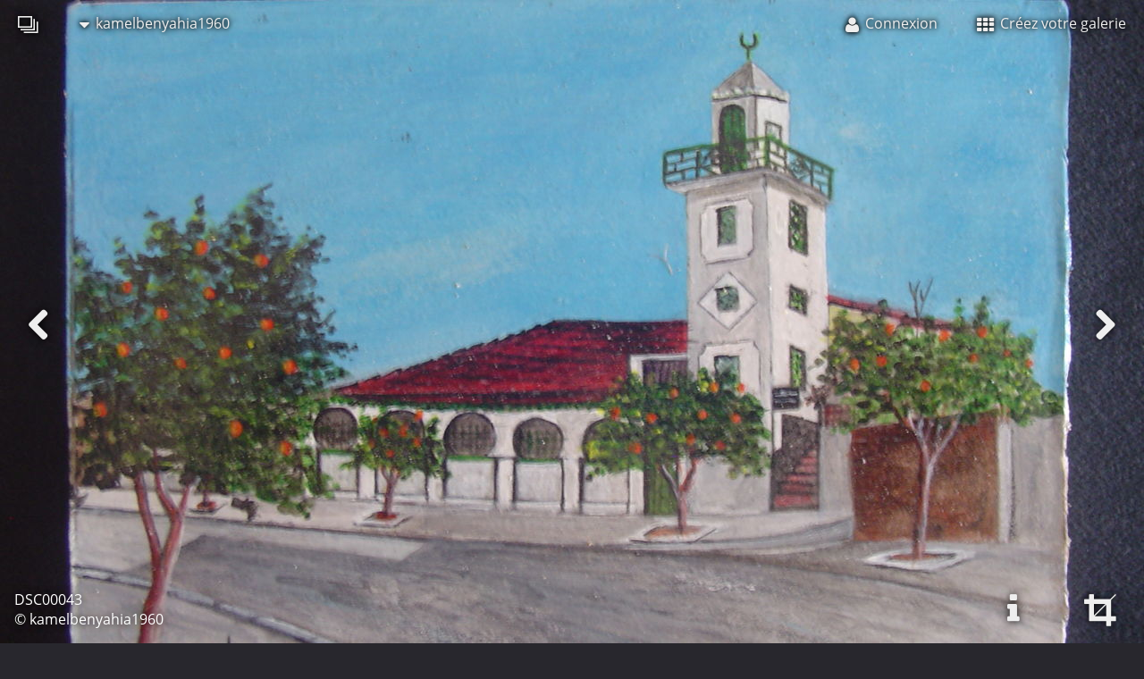

--- FILE ---
content_type: text/html; charset=UTF-8
request_url: https://lixow.com/kamelbenyahia1960/kamel_benyahia/dsc00043_2
body_size: 3641
content:
<!DOCTYPE html>
<html xmlns="http://www.w3.org/1999/xhtml" lang="fr">
	<head>
		<meta charset="utf-8">
		<title>DSC00043 (kamelbenyahia1960)</title>
		<meta name='description' content='#34875, DSC00043, kamelbenyahia1960, Kamelbenyahia Art'/>
		<meta name='viewport' content='width=device-width, initial-scale=1'>
		<meta name="_csrf" content="6e7761b899d15e8312fc4a143a7c6f372beb7334"/>

		<link rel="apple-touch-icon" sizes="180x180" href="/apple-touch-icon.png?a=2019.01.25">
		<link rel="icon" type="image/png" href="/favicon-32x32.png?a=2019.01.25" sizes="32x32">
		<link rel="icon" type="image/png" href="/favicon-16x16.png?a=2019.01.25" sizes="16x16">
		<link rel="shortcut icon" href="/favicon.ico?a=2019.01.25">
		<link rel="manifest" href="/manifest.json?a=2019.01.25">
		<link rel="mask-icon" href="/safari-pinned-tab.svg?a=2019.01.25" color="#5bbad5">
		<meta name="apple-mobile-web-app-title" content="Lixow">
		<meta name="application-name" content="Lixow">
		<meta name="theme-color" content="#28272d">

		<meta property='fb:app_id' content='639791139474130' />
		<meta http-equiv='X-UA-Compatible' content='IE=edge' />
				<meta property='og:url' content='https://lixow.com/kamelbenyahia1960/kamel_benyahia/dsc00043_2' /><meta property='og:image' content='https://lixow.com/kamelbenyahia1960/kamel_benyahia/big/dsc00043_2.jpg' /><meta property='og:image:width' content='2048' /><meta property='og:image:height' content='1536' /><meta property='og:title' content='kamelbenyahia1960 - Kamel Benyahia - DSC00043' /><meta property='og:description' content=' La pure nature , Au coeur de la nature , Artiste peintre , adorant l &#39;art, la peinture et la calligraphie depuis mon enfance ,tout cela  s&#39;évolue en moi de plus en plus positif ,que j&#39;ai décidé ...' /><meta property='og:site_name' content='Lixow' /><meta property='twitter:card' content='photo' /><meta property='twitter:title' content='kamelbenyahia1960 - Kamel Benyahia - DSC00043' /><meta property='twitter:image:src' content='https://lixow.com/kamelbenyahia1960/kamel_benyahia/big/dsc00043_2.jpg' /><meta property='twitter:site' content='lixow' />
				<link rel='canonical' href='https://lixow.com/kamelbenyahia1960/kamel_benyahia/dsc00043_2'/>
		<link rel='alternate' type='application/rss+xml' href='https://lixow.com/rss' />

		<link type='text/css' media='screen' rel='stylesheet' href='/index_stylesheet/2019.01.25'>
		<link href="https://lixow.com/opensearch.xml" title="Lixow - open search" type="application/opensearchdescription+xml" rel="search"/>
		<link rel='prefetch' href='https://lixow.com/kamelbenyahia1960/kamel_benyahia/big/dsc00021.jpg'><link rel='prefetch' href='https://lixow.com/kamelbenyahia1960/kamel_benyahia/big/dsc00055.jpg'>	</head>
	<body class='fullscreen'>
						<header>
			<nav class='menu'>

	<ul class='menu_left'>
		<li>
			<a href='/' title="Lixow, galeries photos en ligne">
				<i class='icon-logo'></i>
			</a>
		</li>
		<li>
			<a><i class='icon-caret-down'></i> kamelbenyahia1960</a>
			<ul>
				<li>
					<a href='/kamelbenyahia1960' class='member_home_link' title='Voir la galerie de kamelbenyahia1960'>
						<i class='icon-user icon-fixed-width'></i> Ma galerie					</a>
				</li>
									<li>
						<a href='/member_login?redirect_url=/kamelbenyahia1960/contact' title='Pour contacter kamelbenyahia1960'>
							<i class='icon-envelope icon-fixed-width'></i> Me contacter						</a>
					</li>
															</ul>
		</li>
	</ul>

	<ul class='menu_right'>
			<li>
			<a href='/member_login' title='Connexion à votre galerie'>
				<i class='icon-user'></i> <span class='responsive_hide_on_smartphone'>Connexion</span>
			</a>
		</li>
		<li class='responsive_hide_on_smartphone'>
			<a href='/member_new' title='Inscription sur Lixow.com'>
				<i class='icon-th'></i> Créez votre galerie			</a>
		</li>
	</ul>

</nav>
		</header>
		<main>
<div id='creation_background'>
	<img id='creation_background_picture' src='https://lixow.com/kamelbenyahia1960/kamel_benyahia/big/dsc00043_2.jpg' alt='kamelbenyahia1960 DSC00043' />
	<div id='creation_background_blocker'></div>
	<a id='navigation_left' class='icon icon-chevron-left icon-fixed-width' href='/kamelbenyahia1960/kamel_benyahia/dsc00021' title='Création précédente'></a>	<a id='navigation_right' class='icon icon-chevron-right icon-fixed-width' href='/kamelbenyahia1960/kamel_benyahia/dsc00055' title='Création suivante'></a>	<div id='creation_background_copyright' class='dark'>
		DSC00043<br/>
		© kamelbenyahia1960	</div>
	<div class='creation_background_buttons responsive_hide_on_smartphone'>
		<a class='icon icon-info icon-fixed-width' href='#creation_info' id='navigation_info' title='Voir plus d&#39;informations sur cette photo'></a>		<a id='navigation_display' class='icon icon-crop icon-fixed-width' title='Changer l&#39;affichage'></a>	</div>
</div>
<div class='responsive_container responsive_flat' id='creation_info'>
	<div class='responsive_row'>
		<div class='responsive_cell12'>
			<div id='like_and_share'>
				
                <a class='button' onclick="ga('send', 'event', 'social_creation', 'favorite');" title='Ajouter cette création à vos favoris' href='/member_new'>
                    <i class='icon icon-star'></i>
                    <span>ajouter à<br/>vos favoris</span>
                </a>
                <div class='fans_display'>
                    
                </div>			</div>
		</div>
	</div>
</div>
<div class='responsive_container responsive_flat' itemscope itemtype='http://schema.org/ImageObject'>
	<div class='responsive_row'>
		<div class='responsive_cell12'>
			<div class='content_div_header'>
				<h1>
					<a href='/kamelbenyahia1960' title='Retourner à la page de présentation'>
						kamelbenyahia1960					</a>
					<i class='icon-chevron-right'></i>
					<a href='/kamelbenyahia1960/kamel_benyahia' title='Retourner à la liste des photos'>
						Kamel Benyahia					</a>
					<i class='icon-chevron-right'></i>
					<span itemprop='name'>
						DSC00043					</span>
				</h1>
				<div class='little'>La pure nature ,<br/>Au coeur de la nature ,</div>
			</div>
		</div>
	</div>
	<div class='responsive_row'>
		<div class='responsive_cell7'>
			<div class='creation_info'>
				<meta itemprop='url' content='https://lixow.com/kamelbenyahia1960/kamel_benyahia/dsc00043_2'>
				<meta itemprop='thumbnail' content='https://lixow.com/kamelbenyahia1960/kamel_benyahia/medium/dsc00043_2.jpg'>
				<meta itemprop='datePublished' content='2018-02-06'>
				<div class='creation_description' itemprop='description'></div>
				<div></div>
				<br/>
				<div class='creation_member'><a href='/kamelbenyahia1960' title='kamelbenyahia1960'>© <span itemprop='author'>kamelbenyahia1960</span></a></div>
				<br/>

				
							</div>
		</div>
		<div class='responsive_cell5'>
			<div class='comments' id='comments_dsc00043_2'>
				
                <a href='/member_new' title='Poster un commentaire à propos de cette création' class='button_green'>Poster un commentaire</a>			</div>
							<div></div>
					</div>
	</div>
</div>
<script type='text/javascript'>
	var fullscreen_allowed = true;
	var fullscreen = null;
	var container = document.getElementById("creation_background");
	var picture = document.getElementById("creation_background_picture");
	var copyright = document.getElementById("creation_background_copyright");
	var picture_width = 2048;
	var picture_height = 1536;
	picture.style.maxWidth = "none";
	picture.style.maxHeight = "none";
	picture.style.position = "relative";

	function creation_background_refresh(){

		// container
		var container_width = container.offsetWidth;
		var container_height = container.offsetHeight;

		// ratio
		var ratio_picture = picture_width / picture_height;
		var ratio_container = container_width / container_height;
		var ratio_min = picture_width / 1.4 / picture_height;
		var ratio_max = picture_width * 1.4 / picture_height;

		// picture wider, fullscreen forced false
		if (ratio_container < ratio_picture && fullscreen === false){
			var picture_width_new = container_width;
			var picture_height_new = Math.round(picture_width_new * picture_height / picture_width);
			var picture_top = Math.round((container_height - picture_height_new) / 2);
			var picture_left = 0;

		// picture higher, fullscreen forced false
		}else if(ratio_container >= ratio_picture && fullscreen === false){
			var picture_height_new = container_height;
			var picture_width_new = Math.round(picture_height_new * picture_width / picture_height);
			var picture_top = 0;
			var picture_left = Math.round((container_width - picture_width_new) / 2);

		// picture wider, fullscreen forced true
		}else if (ratio_container < ratio_picture && fullscreen === true){
			var picture_height_new = container_height;
			var picture_width_new = Math.round(picture_height_new * picture_width / picture_height);
			var picture_top = 0;
			var picture_left = Math.round((container_width - picture_width_new) / 2);

		// picture higher, fullscreen forced true
		}else if(ratio_container >= ratio_picture && fullscreen === true){
			var picture_width_new = container_width;
			var picture_height_new = Math.round(picture_width_new * picture_height / picture_width);
			var picture_top = Math.round((container_height - picture_height_new) / 2);
			var picture_left = 0;

		// picture wider, fullscreen not allowed
		}else if (ratio_container < ratio_picture && fullscreen_allowed === false){
			fullscreen = false;
			var picture_width_new = container_width;
			var picture_height_new = Math.round(picture_width_new * picture_height / picture_width);
			var picture_top = Math.round((container_height - picture_height_new) / 2);
			var picture_left = 0;

		// picture higher, fullscreen not allowed
		}else if(ratio_container > ratio_picture && fullscreen_allowed === false){
			fullscreen = false;
			var picture_height_new = container_height;
			var picture_width_new = Math.round(picture_height_new * picture_width / picture_height);
			var picture_top = 0;
			var picture_left = Math.round((container_width - picture_width_new) / 2);

		// picture wider, no fullscreen
		}else if (ratio_container < ratio_min){
			fullscreen = false;
			var picture_width_new = container_width;
			var picture_height_new = Math.round(picture_width_new * picture_height / picture_width);
			var picture_top = Math.round((container_height - picture_height_new) / 2);
			var picture_left = 0;

		// picture higher, no fullscreen
		}else if(ratio_container > ratio_max){
			fullscreen = false;
			var picture_height_new = container_height;
			var picture_width_new = Math.round(picture_height_new * picture_width / picture_height);
			var picture_top = 0;
			var picture_left = Math.round((container_width - picture_width_new) / 2);

		// picture wider, fullscreen
		}else if (ratio_container < ratio_picture){
			fullscreen = true;
			var picture_height_new = container_height;
			var picture_width_new = Math.round(picture_height_new * picture_width / picture_height);
			var picture_top = 0;
			var picture_left = Math.round((container_width - picture_width_new) / 2);

		// picture higher, fullscren
		}else if (ratio_container >= ratio_picture){
			fullscreen = true;
			var picture_width_new = container_width;
			var picture_height_new = Math.round(picture_width_new * picture_height / picture_width);
			var picture_top = Math.round((container_height - picture_height_new) / 2);
			var picture_left = 0;
		}

		// style
		picture.style.width = picture_width_new + "px";
		picture.style.height = picture_height_new + "px";
		picture.style.top = picture_top + "px";
		picture.style.left = picture_left + "px";

		// copyright
		var copyright_bottom = container_height - picture_height_new - picture_top;
		if (copyright_bottom < 0)
			copyright_bottom = 0;
		copyright.style.bottom = copyright_bottom + "px";
		
		var copyright_left = container_width - picture_width_new - picture_left;
		if (copyright_left < 0)
			copyright_left = 0;
		copyright.style.left = copyright_left + "px";
		copyright.style.width = "auto";
	}

	function creation_background_fix(){
		container.style.height = window.innerHeight + "px";
	}

	window.onresize = function(){
		fullscreen = null;
		creation_background_refresh();
	};

	window.addEventListener('orientationchange', function(){
		fullscreen = null;
		creation_background_fix();
		creation_background_refresh();
		setTimeout(function(){
			fullscreen = null;
			creation_background_fix();
			creation_background_refresh();
		}, 400);
	});

	fullscreen = null;
	creation_background_fix();
	creation_background_refresh();
	setTimeout(function(){
		fullscreen = null;
		creation_background_fix();
		creation_background_refresh();
	}, 400);
</script>
		</main>
		<footer>
			<div class='responsive_container responsive_flat'>
	<div class='responsive_row'>
		<div class='responsive_cell12 responsive_flat' id='footer_social'>
			
            <div><div class='popup'>Vous aimez cette photo?<br/>faites-le savoir.</div></div>
            <a onclick="ga('send', 'event', 'social_creation', 'facebook');"  class='icon sharer icon-facebook'    title='Partager cette création sur Facebook'  href='https://www.facebook.com/share.php?u=https%3A%2F%2Flixow.com%2Fkamelbenyahia1960%2Fkamel_benyahia%2Fdsc00043_2'  target='_blank'></a>
            <a onclick="ga('send', 'event', 'social_creation', 'twitter');"   class='icon sharer icon-twitter'     title='Tweeter cette création sur Twitter'   href='https://twitter.com/share?url=https%3A%2F%2Flixow.com%2Fkamelbenyahia1960%2Fkamel_benyahia%2Fdsc00043_2'   target='_blank'></a>
            <a onclick="ga('send', 'event', 'social_creation', 'google');"    class='icon sharer icon-google-plus' title='Partager cette création sur Google+'    href='https://plus.google.com/share?url=https%3A%2F%2Flixow.com%2Fkamelbenyahia1960%2Fkamel_benyahia%2Fdsc00043_2'    target='_blank'></a>
            <a onclick="ga('send', 'event', 'social_creation', 'pinterest');" class='icon sharer icon-pinterest'   title='Partager cette création sur Pinterest' href='https://pinterest.com/pin/create/button/?image_url=https%3A%2F%2Flixow.com%2Fkamelbenyahia1960%2Fkamel_benyahia%2Fdsc00043_2&amp;description=DSC00043&amp;media=https%3A%2F%2Flixow.com%2Fkamelbenyahia1960%2Fkamel_benyahia%2Fbig%2Fdsc00043_2.jpg' target='_blank'></a>		</div>
	</div>
</div>
<div id='footer'>
			<div class='responsive_center'></div>
				<div class='siblings'>
			<h3>Autres photos dans ce répertoire</h3>
							
			<a class='creation_small' href='/kamelbenyahia1960/kamel_benyahia/dsc00028_new1' title='kamelbenyahia1960 - DSC00028_New1'>
				<img src='https://lixow.com/kamelbenyahia1960/kamel_benyahia/small/dsc00028_new1.jpg' alt='kamelbenyahia1960 - DSC00028_New1'/>
			</a>							
			<a class='creation_small' href='/kamelbenyahia1960/kamel_benyahia/dsc00030' title='kamelbenyahia1960 - DSC00030'>
				<img src='https://lixow.com/kamelbenyahia1960/kamel_benyahia/small/dsc00030.jpg' alt='kamelbenyahia1960 - DSC00030'/>
			</a>							
			<a class='creation_small' href='/kamelbenyahia1960/kamel_benyahia/dsc00004_2' title='kamelbenyahia1960 - DSC00004 (2)'>
				<img src='https://lixow.com/kamelbenyahia1960/kamel_benyahia/small/dsc00004_2.jpg' alt='kamelbenyahia1960 - DSC00004 (2)'/>
			</a>							
			<a class='creation_small' href='/kamelbenyahia1960/kamel_benyahia/dsc00021' title='kamelbenyahia1960 - DSC00021'>
				<img src='https://lixow.com/kamelbenyahia1960/kamel_benyahia/small/dsc00021.jpg' alt='kamelbenyahia1960 - DSC00021'/>
			</a>							
			<a class='creation_small' href='/kamelbenyahia1960/kamel_benyahia/dsc00043_2' title='kamelbenyahia1960 - DSC00043'>
				<img src='https://lixow.com/kamelbenyahia1960/kamel_benyahia/small/dsc00043_2.jpg' alt='kamelbenyahia1960 - DSC00043'/>
			</a>							
			<a class='creation_small' href='/kamelbenyahia1960/kamel_benyahia/dsc00055' title='kamelbenyahia1960 - DSC00055'>
				<img src='https://lixow.com/kamelbenyahia1960/kamel_benyahia/small/dsc00055.jpg' alt='kamelbenyahia1960 - DSC00055'/>
			</a>							
			<a class='creation_small' href='/kamelbenyahia1960/kamel_benyahia/dsc00066' title='kamelbenyahia1960 - DSC00066'>
				<img src='https://lixow.com/kamelbenyahia1960/kamel_benyahia/small/dsc00066.jpg' alt='kamelbenyahia1960 - DSC00066'/>
			</a>							
			<a class='creation_small' href='/kamelbenyahia1960/kamel_benyahia/dsc00087' title='kamelbenyahia1960 - DSC00087'>
				<img src='https://lixow.com/kamelbenyahia1960/kamel_benyahia/small/dsc00087.jpg' alt='kamelbenyahia1960 - DSC00087'/>
			</a>							
			<a class='creation_small' href='/kamelbenyahia1960/kamel_benyahia/dsc00089_2' title='kamelbenyahia1960 - DSC00089'>
				<img src='https://lixow.com/kamelbenyahia1960/kamel_benyahia/small/dsc00089_2.jpg' alt='kamelbenyahia1960 - DSC00089'/>
			</a>					</div>
		<br/>
	<div class='responsive_center'>
		<a class='language-selector' data-language='fr' title='Version française'>
			Version française		</a>
		<span> | </span>
		<a class='language-selector' data-language='en' title='English version'>
			English version		</a>
	</div>
	<br/>
	<div class='responsive_center'>
		<a href='https://7pixels.fr' title='Kevin BOILEAU - Développeur, autodidacte et passionné'>Propulsé par 7pixels</a>
		<span> | </span>
		<a href='/info/terms-of-use' title='Lire les conditions d&#39;utilisation de Lixow.com'>Conditions d&#39;utilisation</a>
	</div>
	<br/>
	<div class='responsive_center'>
		<img src='/public/pictures/contact.png' width='200'/>
	</div>
</div>
		</footer>
		<script type='text/javascript' async src='/index_javascript/2019.01.25'></script>
	</body>
</html>
